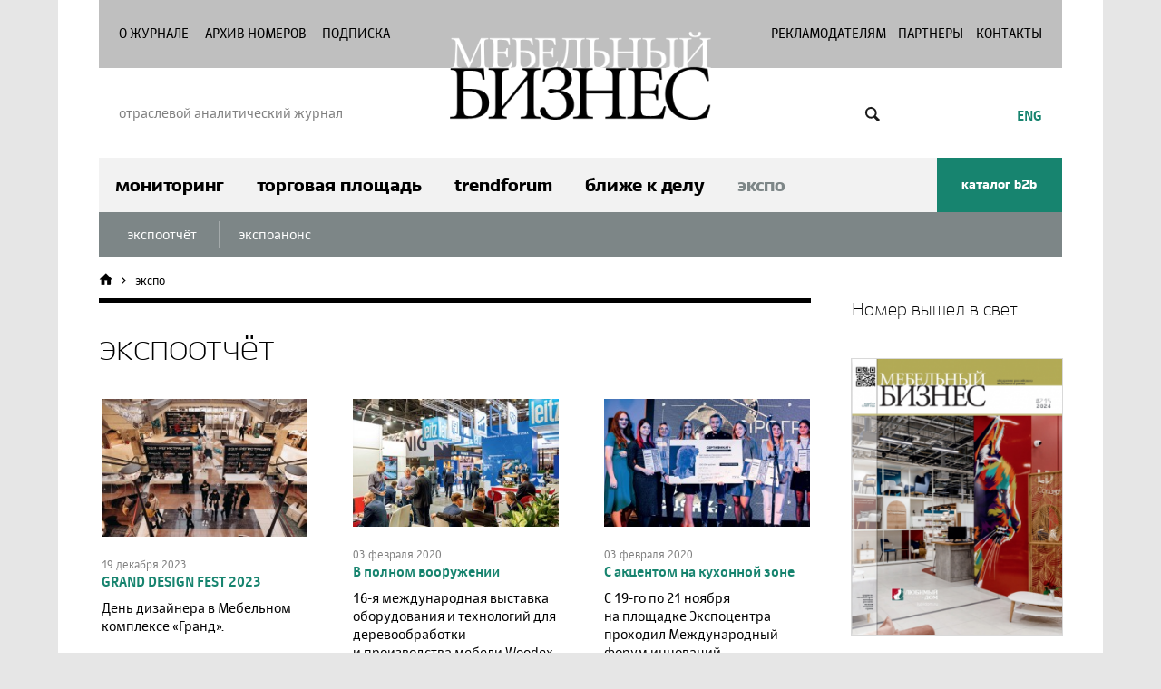

--- FILE ---
content_type: text/html; charset=utf-8
request_url: https://promebel.com/expo/ekspootchyot/index.html
body_size: 11316
content:
<!DOCTYPE html>
<html><head>
<meta http-equiv="Content-Type" content="text/html; charset=utf-8">
<meta http-equiv="X-UA-Compatible" content="IE=edge,chrome=1">
<title>экспоотчёт — МБ, № — журнал «Мебельный бизнес»
</title>
<meta name="title" content="экспоотчёт">
<meta property="og:title" content="экспоотчёт — МБ, №">
<meta name="cmsmagazine" content="d3f03b99c74fb5ef69e4f1f43239e38c" />
<meta name="yandex-verification" content="705ee28f700a7c90" />
<meta name="google-site-verification" content="ylCFaVLjJMWxlqn7_8q7QB4n0BNqDEp0QnOBO17C8L0" />
<link rel="stylesheet" type="text/css" href="/website/mb/template/css/style.css?v7">
<link rel="stylesheet" type="text/css" href="/website/mb/template/css/style-print.css" media="print">
<link rel="stylesheet" type="text/css" href="/website/mb/template/css/likely.css">
<link rel="apple-touch-icon-precomposed" sizes="144x144" href="/website/mb/template/apple-touch-icon-144-precomposed.png">
<link rel="shortcut icon" href="/website/mb/template/favicon.ico">
<script src="/website/mb/template/js/jquery.js"></script>
<script src="/website/mb/template/js/jquery.easing.1.3.js"></script>
<script src="/website/mb/template/js/fotorama.js"></script>
<script src="/website/mb/template/js/likely.js"></script>
<script src="/website/mb/template/js/image.loader.js"></script>
<script src="/website/mb/template/js/tiles.js"></script>
<script src="/website/mb/template/js/mb.js?v7"></script>
<script src="/website/mb/template/js/scroll.js"></script>
<script src="https://maps.googleapis.com/maps/api/js?v=3.exp&amp;sensor=false"></script>
<script src="/include/js_http_request/JsHttpRequest.js"></script>
<script src="https://promebel.com/language.js?Module=infoblock"></script>
<!--[if gte IE 9]>
<style>
    .no-filter, .btn {
        filter: none !important;
    }
</style>
<![endif]-->
<!--[if lt IE 9]>
<script src="/website/mb/template/js/mediaqueries.js"></script>
<![endif]-->
<!--[if lte IE 9]>
<script src="/website/mb/template/js/html5.js"></script>
<script>
	$(function() {
		$('input').each(function(){
			if ($(this).attr('type') == 'text') {
				var val = $(this).attr('placeholder');
				$(this).val(val);
			}
			$(this).focus(function(){
				if ($(this).val() == $(this).attr('placeholder'))
				{
					$(this).val('');
				}
			});
			$(this).blur(function(){
				if ($(this).val() == '')
				{
					$(this).val($(this).attr('placeholder'));
				}
			});
		});
        $('textarea').each(function(){
            var val = $(this).attr('placeholder');
            $(this).val(val);
			$(this).focus(function(){
				if ($(this).val() == $(this).attr('placeholder'))
				{
					$(this).val('');
				}
			});
			$(this).blur(function(){
				if ($(this).val() == '')
				{
					$(this).val($(this).attr('placeholder'));
				}
			});
		});
	});
</script>
<![endif]-->
	

</head>
<body onload="init();" >
		<div id="fb-root"></div>
	<script>
		(function(d, s, id) {
            var js, fjs = d.getElementsByTagName(s)[0];
            if (d.getElementById(id)) return;
            js = d.createElement(s); js.id = id;
            js.src = "//connect.facebook.net/ru_RU/sdk.js#xfbml=1&version=v2.3";
            fjs.parentNode.insertBefore(js, fjs);
		}(document, 'script', 'facebook-jssdk'));
    </script>
	<div class="page">
<div class="container_20">
    <!--<div class="grid_20 banner-placement top-banner fluid-img new-banner"><a href="http://www.termoprocess.ru/katalog/okrasochnye_kamery/"><img src="/i/banners/banner_08_2024.gif" alt="mbf_700х108"></a>
        <div class="info-advertise">
            <span>Реклама</span>
            <svg xmlns="http://www.w3.org/2000/svg" width="16" height="16">
              <path fill="currentColor" d="M8 14c3.723 0 6-2.277 6-6s-2.277-6-6-6-6 2.277-6 6 2.277 6 6 6ZM7 5a1 1 0 1 1 2 0 1 1 0 0 1-2 0Zm2 6a1 1 0 1 1-2 0V8a1 1 0 0 1 2 0v3Z"></path>
            </svg>
            <p class="advertise__click">О рекламодателе</p>
            <p class="advertise__toggle">ООО «ТП-инжиниринг» ИНН 7743942780<br>токен 2Vtzqwb17m6</p>
        </div>
    </div>-->
</div>   
<header>
    <div class="container_20">
		
	<!-- Франшиза баннер
	<iframe src="/banners/Fra/index.html" style="height:155px;width:96.0%;overflow:hidden;position:relative;margin:10px 0 0 2%"></iframe> 
	-->
	<!-- Тупой баннер -->
	<!-- <a href="/banners/BannerOut.php?cli=DobrogradBS" target="_blank"><div style="margin:10px auto 10px auto;width:920px;height:150px;background:url('/banners/Banner_BSH_Dobrograd.png');background-attachment:cover">
	
	</div></a> -->
	<!-- /Тупой баннер -->
	
		<!-- АПМТК -->
	
<!-- 	<iframe src="/banners/apmtk/index.html" style="height:155px;width:96.0%;overflow:hidden;position:relative;margin:10px 0 0 2%"></iframe> -->
	<!-- /АПМТК -->
        <div class="grid_20 menu-bg">
        </div>
		        <div class="grid_7 menu middle">
            <ul class="justify invert-links">
                <li><a  href="/about/index.html">О журнале</a></li>
                <li><a  href="/archive.html">Архив номеров</a></li>
                <li><a  href="/subscription/index.html">Подписка</a></li>
            </ul>
            <span>отраслевой аналитический журнал</span>
        </div>
        <div class="grid_6 fluid-img logo middle">
            <a href="https://promebel.com/" class="no-border"><img src="/website/mb/template/images/logo.png" alt=""/></a>        </div>
        <div class="grid_7 menu middle">
            <ul class="justify invert-links">
                <li><a  href="/advert.html">Рекламодателям</a></li>
                <li><a  href="/partners.html">Партнеры</a></li>
                <li><a  href="/contacts.html">Контакты</a></li>
            </ul>
            <div class="custom-menu right no-spaces flex">
                <div class="grid_4 middle search-field">
                    <div>
                        <form action="https://promebel.com/csearch.html" method="get">
                        <input type="hidden" name="searchid" value="1902128">
						<input type="text" name="text" value="" placeholder="поиск по сайту">
						<input type="hidden" name="web" value="0">
                        <input type="submit" name="" value="найти" placeholder="">
                        <a href="#" class="search-btn"></a>
                        </form>
                    </div>
                </div>
                                <a href="https://promebel.com/en/" class="lang"><strong>ENG</strong></a>
                            </div>
        </div>
    </div>
</header>
<div class="container_20">
    <div class="grid_20 categories no-spaces">
        <div class="grid_16 middle alpha invert-links no-spaces">
            <div class="categories-items no-spaces">
                <div class="grid alpha omega">
                    <a href="/monitoring.html" class="category-item section_monitoring">мониторинг</a>
                    <div class="dropdown">
                        <div>
                            <a id="l1" href="/monitoring.html#c1">в зеркале рынка</a>
                            <a id="l2" href="/monitoring.html#c2">отраслевая статистика</a>
                            <a id="l3" href="/monitoring.html#c3">бизнес-технологии</a>
                            <a id="l4" href="/monitoring.html#c4">внешние рынки</a>
                        </div>
                    </div>
                </div>
                <div class="grid alpha omega">
                    <a href="/tradearea.html" class="category-item section_tradearea">торговая площадь</a>
                    <div class="dropdown">
                        <div>
                            <a id="l5" href="/tradearea.html#c5">реальный спрос</a>
                            <a id="l6" href="/tradearea.html#c6">региональная розница</a>
                            <a id="l7" href="/tradearea.html#c7">партнёрство</a>
                            <a id="l8" href="/tradearea.html#c8">теория и практика продаж</a>
                            <a id="l9" href="/tradearea.html#c9">франчайзинг</a>
                        </div>
                    </div>
                </div>
                <div class="grid alpha omega">
                    <a href="/trendforum.html" class="category-item section_trendforum">trendforum</a>
                    <div class="dropdown">
                        <div>
                            <a id="l10" href="/trendforum.html#c10">модные тенденции в мебельном дизайне</a>
                            <a id="l120" href="/trendforum.html#c120">кейсы/практика</a>
                            <a id="l119" href="/trendforum.html#c119">must have</a>
                            <a id="l11" href="/trendforum.html#c11">дефиле</a>
                            <a id="l12" href="/trendforum.html#c12">артефакты</a>
                        </div>
                    </div>
                </div>
                <div class="grid alpha omega">
                    <a href="/business.html" class="category-item section_business">ближе к делу</a>
                    <div class="dropdown">
                        <div>
                            <a id="l13" href="/business.html#c13">hot products</a>
                            <a id="l14" href="/business.html#c14">оборудование</a>
                            <a id="l15" href="/business.html#c15">материалы</a>
                            <a id="l16" href="/business.html#c16">комплектующие</a>
                        </div>
                    </div>
                </div>
                <div class="grid alpha omega">
                    <a href="/expo.html" class="category-item section_expo current">экспо</a>
                </div>
            </div>
        </div>
        <div class="grid_1 middle"></div>
        <div class="grid_3 middle omega right">
            <a href="https://soloma.tech/?utm_source=site&amp;utm_medium=banner&amp;utm_campaign=promebel_com&amp;utm_content=2023" class="catalog">каталог b2b</a>
        </div>
        <div class="dropdown current section_expo">
            <div>
                <a id="p17" href="/expo.html#c17">экспоотчёт</a>
                <a id="p18" href="/expo.html#c18">экспоанонс</a>
            </div>
        </div>
    </div>
<div class="grid_15 no-spaces content">
    <nav class="invert-links no-spaces"><a href="https://promebel.com/" class="home"></a>
	<a href="/expo.html">экспо</a>
</nav>
    <h1>экспоотчёт</h1>
    <div class="no-spaces tiles news">
        <div class="news-box fluid-img">
            <a href="/expo/ekspootchyot/grand_design_fest_2023.html"><img src="/images/mb-infoblock/265x265x2-item/5agzg-grand_cover.jpg" width="265" alt="День дизайнера в Мебельном комплексе «Гранд». " title="День дизайнера в Мебельном комплексе «Гранд». ">                <span class="date">
                    19 декабря 2023                </span>
                <span class="title h5">
                    GRAND DESIGN FEST 2023                </span>
                <span class="news-lead">
                    День дизайнера в Мебельном комплексе «Гранд».                 </span>
            </a>
        </div>
        <div class="news-box fluid-img">
            <a href="/expo/ekspootchyot/vpolnom_vooruzhenii.html"><img src="/images/mb-infoblock/265x265x2-item/u7m5q-185_Woodex.jpg" width="265" alt="16-я международная выставка оборудования и технологий для деревообработки и производства мебели Woodex 2019 состоялась в «Крокус Экспо» в начале декабря." title="16-я международная выставка оборудования и технологий для деревообработки и производства мебели Woodex 2019 состоялась в «Крокус Экспо» в начале декабря.">                <span class="date">
                    03 февраля 2020                </span>
                <span class="title h5">
                    В полном вооружении                </span>
                <span class="news-lead">
                    16-я международная выставка оборудования и технологий для деревообработки и производства мебели Woodex 2019 состоялась в «Крокус Экспо» в начале декабря.                </span>
            </a>
        </div>
        <div class="news-box fluid-img">
            <a href="/expo/ekspootchyot/sakcentom_nakuhonnoy_zone.html"><img src="/images/mb-infoblock/265x265x2-item/m0xft-185_Pushka.jpg" width="265" alt="С 19-го по 21 ноября на площадке Экспоцентра проходил Международный форум инноваций в промышленном дизайне Pushka." title="С 19-го по 21 ноября на площадке Экспоцентра проходил Международный форум инноваций в промышленном дизайне Pushka.">                <span class="date">
                    03 февраля 2020                </span>
                <span class="title h5">
                    С акцентом на кухонной зоне                </span>
                <span class="news-lead">
                    С 19-го по 21 ноября на площадке Экспоцентра проходил Международный форум инноваций в промышленном дизайне Pushka.                </span>
            </a>
        </div>
        <div class="news-box fluid-img">
            <a href="/expo/ekspootchyot/otstavit_unynie.html"><img src="/images/mb-infoblock/265x265x2-item/55xx5-185_BFF_1.jpg" width="265" alt="Брюссельская выставка — довольно небольшое, в сравнении с крупнейшими европейскими показами, шоу, но весьма эффектное с точки зрения качества представленного дизайна и уровня организации." title="Брюссельская выставка — довольно небольшое, в сравнении с крупнейшими европейскими показами, шоу, но весьма эффектное с точки зрения качества представленного дизайна и уровня организации.">                <span class="date">
                    03 февраля 2020                </span>
                <span class="title h5">
                    Отставить уныние!                </span>
                <span class="news-lead">
                    Брюссельская выставка — довольно небольшое, в сравнении с крупнейшими европейскими показами, шоу, но весьма эффектное с точки зрения качества представленного дизайна и уровня организации.                </span>
            </a>
        </div>
        <div class="news-box fluid-img">
            <a href="/expo/ekspootchyot/varshava_namirovom_urovne.html"><img src="/images/mb-infoblock/265x265x2-item/61cja-184_Warsaw-Home-Expo.jpg" width="265" alt="Энергия бизнеса в сочетании с творчеством — участники и организаторы Warsaw Home Expo удивили посетителей своим профессионализмом." title="Энергия бизнеса в сочетании с творчеством — участники и организаторы Warsaw Home Expo удивили посетителей своим профессионализмом.">                <span class="date">
                    02 декабря 2019                </span>
                <span class="title h5">
                    Варшава на мировом уровне                </span>
                <span class="news-lead">
                    Энергия бизнеса в сочетании с творчеством — участники и организаторы Warsaw Home Expo удивили посетителей своим профессионализмом.                </span>
            </a>
        </div>
        <div class="news-box fluid-img">
            <a href="/expo/ekspootchyot/soblyudaya_vneshnetorgovyybalans.html"><img src="/images/mb-infoblock/265x265x2-item/dczpw-184_BIFE_SIM.jpg" width="265" alt="225 мебельных компаний и самые влиятельные поставщики оборудования и технологий для мебельной индустрии приняли участие в 28-й Международной выставке мебели, оборудования и комплектующих BIFE-SIM в Бухаресте." title="225 мебельных компаний и самые влиятельные поставщики оборудования и технологий для мебельной индустрии приняли участие в 28-й Международной выставке мебели, оборудования и комплектующих BIFE-SIM в Бухаресте.">                <span class="date">
                    02 декабря 2019                </span>
                <span class="title h5">
                    Соблюдая внешнеторговый баланс                </span>
                <span class="news-lead">
                    В спецпроекте APARTAMENTUL #better на румынской выставке показали эталонное оснащение типовой современной квартиры.                </span>
            </a>
        </div>
        <div class="news-box fluid-img">
            <a href="/expo/ekspootchyot/celevye_rynki_podtverzhdayutinteres.html"><img src="/images/mb-infoblock/265x265x2-item/2vzrd-184_InterMob.jpg" width="265" alt="С 12-го по 16 октября в Турции прошли 22-я международная выставка комплектующих, фурнитуры и материалов для производства мебели Intermob и 32-я международная выставка деревообрабатывающих машин, ручных и режущих инструментов Woodtech." title="С 12-го по 16 октября в Турции прошли 22-я международная выставка комплектующих, фурнитуры и материалов для производства мебели Intermob и 32-я международная выставка деревообрабатывающих машин, ручных и режущих инструментов Woodtech.">                <span class="date">
                    02 декабря 2019                </span>
                <span class="title h5">
                    Целевые рынки подтверждают интерес                </span>
                <span class="news-lead">
                    Страны Восточной Европы обеспечили треть посетительского трафика на октябрьских отраслевых показах в Стамбуле.                </span>
            </a>
        </div>
        <div class="news-box fluid-img">
            <a href="/expo/ekspootchyot/pod_odnoy_kryshey_iobshchimnachalom.html"><img src="/images/mb-infoblock/265x265x2-item/9rekm-184_PoznanExpo.jpg" width="265" alt="Около 600 компаний-поставщиков мебельной индустрии экспонировались в десяти залах MTP Poznan Expo с 10-го по 13 сентября. " title="Около 600 компаний-поставщиков мебельной индустрии экспонировались в десяти залах MTP Poznan Expo с 10-го по 13 сентября. ">                <span class="date">
                    02 декабря 2019                </span>
                <span class="title h5">
                    Под одной крышей — и общим началом                </span>
                <span class="news-lead">
                    Около 600 компаний-поставщиков мебельной индустрии экспонировались в десяти залах MTP Poznan Expo с 10-го по 13 сентября.                 </span>
            </a>
        </div>
        <div class="news-box fluid-img">
            <a href="/expo/ekspootchyot/chetyre_dnya_chistogo_biznesa.html"><img src="/images/mb-infoblock/265x265x2-item/ydfy6-183_SICAM__1.jpg" width="265" alt="Выставка Sicam в Порденоне остаётся на пике своего успеха." title="Выставка Sicam в Порденоне остаётся на пике своего успеха.">                <span class="date">
                    01 декабря 2019                </span>
                <span class="title h5">
                    Четыре дня чистого бизнеса                </span>
                <span class="news-lead">
                    Выставка Sicam в Порденоне остаётся на пике своего успеха.                </span>
            </a>
        </div>
        <div class="news-box fluid-img">
            <a href="/expo/ekspootchyot/kitogam_ekspomebel-ural.html"><img src="/images/mb-infoblock/265x265x2-item/n50jr-183_Grand-Expo-Ural.jpg" width="265" alt="Неделя отраслевых выставок Grand Expo-Ural завершила работу в Екатеринбурге 20-го сентября. " title="Неделя отраслевых выставок Grand Expo-Ural завершила работу в Екатеринбурге 20-го сентября. ">                <span class="date">
                    11 ноября 2019                </span>
                <span class="title h5">
                    К итогам «Экспомебель-Урал»                </span>
                <span class="news-lead">
                    Неделя отраслевых выставок Grand Expo-Ural завершила работу в Екатеринбурге 20-го сентября.                 </span>
            </a>
        </div>
        <div class="news-box fluid-img">
            <a href="/expo/ekspootchyot/podhod_dostoynyy_prodvizheniya.html"><img src="/images/mb-infoblock/265x265x2-item/vkero-183_Salone-del-Mobile_Milano-Moscow.jpg" width="265" alt="" title="">                <span class="date">
                    11 ноября 2019                </span>
                <span class="title h5">
                    Подход, достойный продвижения                </span>
                <span class="news-lead">
                    За вывеской Salone del Mobile.Milano Moscow стоит не просто мебель, а умение формировать крепкие деловые связи, — подчёркивают организаторы салона.                </span>
            </a>
        </div>
        <div class="news-box fluid-img">
            <a href="/expo/ekspootchyot/dizayn_i_vokrug_nego.html"><img src="/images/mb-infoblock/265x265x2-item/0nqt6-183_MiddleEastDesign_HospitalityWeek2019.jpg" width="265" alt="Ближневосточная Неделя дизайна и гостеприимства — Middle East Design &amp; Hospitality Week 2019 — впервые состоялась в Дубае в середине сентября." title="Ближневосточная Неделя дизайна и гостеприимства — Middle East Design &amp; Hospitality Week 2019 — впервые состоялась в Дубае в середине сентября.">                <span class="date">
                    11 ноября 2019                </span>
                <span class="title h5">
                    Дизайн и вокруг него                </span>
                <span class="news-lead">
                    Ближневосточная Неделя дизайна и гостеприимства — Middle East Design & Hospitality Week 2019 — впервые состоялась в Дубае в середине сентября.                </span>
            </a>
        </div>
        <div class="news-box fluid-img">
            <a href="/expo/ekspootchyot/izsentyabrya_voktyabr.html"><img src="/images/mb-infoblock/265x265x2-item/sn7us-183_Heimtextil_1.jpg" width="265" alt="" title="">                <span class="date">
                    11 ноября 2019                </span>
                <span class="title h5">
                    Из сентября — в октябрь                </span>
                <span class="news-lead">
                    В следующем году выставка Heimtextil Russia пройдёт в новые даты.                </span>
            </a>
        </div>
        <div class="news-box fluid-img">
            <a href="/expo/ekspootchyot/utverzhdaya_vysokie_standarty.html"><img src="/images/mb-infoblock/265x265x2-item/0sr4v-183_CIFF.jpg" width="265" alt="" title="">                <span class="date">
                    11 ноября 2019                </span>
                <span class="title h5">
                    Утверждая высокие стандарты                </span>
                <span class="news-lead">
                    44-й выпуск Китайской международной мебельной выставки — CIFF Shanghai 2019 — прирос посетительским трафиком на 3% по сравнению с прошлым годом.                 </span>
            </a>
        </div>
        <div class="news-box fluid-img">
            <a href="/expo/ekspootchyot/eshchyo_bolshe_sada_pozhaluysta.html"><img src="/images/mb-infoblock/265x265x2-item/xfjy7-182_Koelnmesse.jpg" width="265" alt="Крупнейшая международная выставка outdoor-мебели и товаров для садоводства spoga+gafa 2019 в Кёльне собрала 2 281 экспонента из 67 стран мира" title="Крупнейшая международная выставка outdoor-мебели и товаров для садоводства spoga+gafa 2019 в Кёльне собрала 2 281 экспонента из 67 стран мира">                <span class="date">
                    23 октября 2019                </span>
                <span class="title h5">
                    Ещё больше сада, пожалуйста                </span>
                <span class="news-lead">
                    «Куда уж больше? — удивляются в выставочной компании Koelnmesse. — Ещё больше сада, пожалуй, не бывает».                </span>
            </a>
        </div>
        <div class="news-box fluid-img">
            <a href="/expo/ekspootchyot/mebel_vybrala_nas.html"><img src="/images/mb-infoblock/265x265x2-item/y53jc-182_FC_25_1.jpg" width="265" alt="Торжества по случаю 25-летия выставки Furniture China отгремели в Шанхае." title="Торжества по случаю 25-летия выставки Furniture China отгремели в Шанхае.">                <span class="date">
                    23 октября 2019                </span>
                <span class="title h5">
                    Мебель выбрала нас                </span>
                <span class="news-lead">
                    Торжества по случаю 25-летия выставки Furniture China отгремели в Шанхае.                </span>
            </a>
        </div>
        <div class="news-box fluid-img">
            <a href="/expo/ekspootchyot/blagopriyatnyy_klimat_dlyainvesticiy_vbudushchee.html"><img src="/images/mb-infoblock/265x265x2-item/8bf63-181_Ligna.jpg" width="265" alt="Крупнейшая в своём роде промышленная выставка придала существенное ускорение деревообрабатывающей индустрии." title="Крупнейшая в своём роде промышленная выставка придала существенное ускорение деревообрабатывающей индустрии.">                <span class="date">
                    11 сентября 2019                </span>
                <span class="title h5">
                    Благоприятный климат для инвестиций в будущее                </span>
                <span class="news-lead">
                    Крупнейшая в своём роде промышленная выставка придала существенное ускорение деревообрабатывающей индустрии.                </span>
            </a>
        </div>
        <div class="news-box fluid-img">
            <a href="/expo/ekspootchyot/v_aktualnom_klyuche.html"><img src="/images/mb-infoblock/265x265x2-item/tsvdx-180_SPb_DesignWeek_2.jpg" width="265" alt="Оргкомитет St. Petersburg Design Week сообщает, что событие достигло главной цели" title="Оргкомитет St. Petersburg Design Week сообщает, что событие достигло главной цели">                <span class="date">
                    30 августа 2019                </span>
                <span class="title h5">
                    В актуальном ключе                </span>
                <span class="news-lead">
                    9-й сезон Недели Дизайна завершился в Северной столице.                </span>
            </a>
        </div>
        <div class="news-box fluid-img">
            <a href="/expo/ekspootchyot/semdesyat_chetyre_tysyachi.html"><img src="/images/mb-infoblock/265x265x2-item/rswiu-180_Interzum_2019.jpg" width="265" alt="Посещаемость interzum 2019 значительно превысила план и даже самые смелые ожидания Koelnmesse." title="Посещаемость interzum 2019 значительно превысила план и даже самые смелые ожидания Koelnmesse.">                <span class="date">
                    06 августа 2019                </span>
                <span class="title h5">
                    Семьдесят четыре тысячи                </span>
                <span class="news-lead">
                    Посещаемость interzum 2019 значительно превысила план и даже самые смелые ожидания Koelnmesse.                </span>
            </a>
        </div>
        <div class="news-box fluid-img">
            <a href="/expo/ekspootchyot/tolko_horoshie_novosti_s_interzum.html"><img src="/images/mb-infoblock/265x265x2-item/crsrh-180_Interzum.jpg" width="265" alt="Только хорошие новости с interzum" title="Только хорошие новости с interzum">                <span class="date">
                    06 августа 2019                </span>
                <span class="title h5">
                    Только хорошие новости с interzum                </span>
                <span class="news-lead">
                    Российская индустрия материалов и комплектующих для мебельной отрасли получила очередные доказательства своей конкурентноспособности.                </span>
            </a>
        </div>
    </div>
<div class="pagination no-spaces">
    <div class="grid_4 alpha middle">
    <span class="prev disabled">Назад</span>
    </div>
    <div class="grid_12 center middle">
<span class="pages current">1</span> <a href="/expo/ekspootchyot/2.html" class="pages">2</a> <a href="/expo/ekspootchyot/3.html" class="pages">3</a> <a href="/expo/ekspootchyot/11.html" class="pages">...</a> <a href="/expo/ekspootchyot/19.html" class="pages">19</a> <a href="/expo/ekspootchyot/20.html" class="pages">20</a> <a href="/expo/ekspootchyot/21.html" class="pages">21</a>    </div>
    <div class="grid_4 omega middle right">
	
        <a href="/expo/ekspootchyot/2.html" class="next">Далее</a>
    </div>
</div>
</div>
<div class="grid_5">
<div class="preview center fluid-img">
    <span class="title h3">
        Номер вышел в свет    </span>
    <div>
        <div class="preview-img no-spaces">
                                    <a href="/announce/n_215_2024.html"><img src="/images/mb-infoblock/267x348x2-item/enijp-215cover.png" width="267" alt="" title=""></a>
            <a href="/announce/n_215_2024.html" class="contents">АНОНС / СОДЕРЖАНИЕ</a>
                                </div>
    </div>
</div>
<!--<div class="newsletter">
    <label>Подписывайтесь на наш журнал и получайте всю самую важную маркетинговую информацию первыми!</label>
    <p><a href="/subscription.html" class="btn auto">подписаться в 1 клик</a></p>   
</div>-->



<!--<div class="fb-page" data-width="100%" data-href="" data-hide-cover="true" data-show-facepile="false" data-show-posts="false"><div class="fb-xfbml-parse-ignore"><blockquote cite=""><a href="">Мебельный бизнес</a></blockquote></div></div>-->
	<div class="FranshizaSiteBanner">
	</div>
</div>
        </div>
        <div class="empty"></div>
    </div>
<footer>
    <div class="container_20">
        <div class="grid_20 no-spaces bordered-box invert-links">
            <div class="grid_4 alpha">
                <span class="title h4">мониторинг</span>
            </div>
            <div class="grid_4">
                <span class="title h4">торговая площадь</span>
            </div>
            <div class="grid_4">
                <span class="title h4">trendforum</span>
            </div>
            <div class="grid_4">
                <span class="title h4">ближе к делу</span>
            </div>
            <div class="grid_4 omega">
                <span class="title h4">экспо</span>
            </div>
            <div class="grid_4 alpha">
                <ul>
                    <li><a href="/monitoring/v_zerkale_rynka/index.html">в зеркале рынка</a></li>
                    <li><a href="/monitoring/otraslevaya_statistika/index.html">отраслевая статистика</a></li>
                    <li><a href="/monitoring/biznes-tehnologii/index.html">бизнес-технологии</a></li>
                    <li><a href="/monitoring/vneshnie_rynki/index.html">внешние рынки</a></li>
                </ul>
            </div>
            <div class="grid_4">
                <ul>
                    <li><a href="/tradearea/realnyy_spros/index.html">реальный спрос</a></li>
                    <li><a href="/tradearea/regionalnaya_roznica/index.html">региональная розница</a></li>
                    <li><a href="/tradearea/partnyorstvo/index.html">партнёрство</a></li>
                    <li><a href="/tradearea/teoriya_i_praktika_prodazh/index.html">теория и практика продаж</a></li>
                    <li><a href="/tradearea/franchayzing/index.html">франчайзинг</a></li>
                </ul>
            </div>
            <div class="grid_4">
                <ul>
                    <li><a href="/trendforum/modnye_tendencii_v_mebelnom_dizayne/index.html">модные тенденции в мебельном дизайне</a></li>
                    <li><a href="/trendforum/keysy-praktika/index.html">кейсы/практика</a></li>
                    <li><a href="/trendforum/must_have/index.html">must have</a></li>
                    <li><a href="/trendforum/defile/index.html">дефиле</a></li>
                    <li><a href="/trendforum/artefakty/index.html">артефакты</a></li>
                </ul>
            </div>
            <div class="grid_4">
                <ul>
                    <li><a href="/business/hot_products/index.html">hot products</a></li>
                    <li><a href="/business/oborudovanie/index.html">оборудование</a></li>
                    <li><a href="/business/materialy/index.html">материалы</a></li>
                    <li><a href="/business/komplektuyushchie/index.html">комплектующие</a></li>
                </ul>
            </div>
            <div class="grid_4 omega">
                <ul>
                    <li><a href="/expo/ekspootchyot/index.html">экспоотчёт</a></li>
                    <li><a href="/expo/ekspoanons/index.html">экспоанонс</a></li>
                </ul>
            </div>
        </div>
        <div class="grid_20 no-spaces bordered-box">
            <div class="grid_12 alpha">
				<p class="footer-links">
                    <a  href="/about/index.html">о журнале</a> <a  href="/archive.html">архив номеров</a> <a  href="/subscription.html">подписка</a> <a  href="/advert.html">рекламодателям</a> <a  href="/partners.html">партнеры</a> <a  href="/contacts.html">контакты</a> 				
				</p>
				
            </div>
            <div class="grid_8 omega right">
                	<p><a href="http://www.eurostudio.ru/" target="_blank">Дизайн и создание сайта</a> — <a href="http://www.eurostudio.ru/" target="_blank" class="no-border"><img src="[data-uri]" alt=""/></a></p>
            </div>
			
            <div class="grid_12 middle alpha">
                <p><strong>© ИД «Мебель и Бизнес», 2001–2025</strong>&nbsp;&nbsp;&nbsp;
				<!-- <a href="https://paykeeper.ru/" target="_blank" style="text-decoration:none"><img alt="" border="0" height="" src="/i/logotips/paykeeper.png" title="" width="200"></a> -->
				
				<a href="https://gensitemap.ru/"><img alt="Generator sitemap.xml" src="https://gensitemap.ru/2.png" style="margin-left:10px"></a></p>
            </div>
            <div class="grid_8 middle omega right">
                <p><img src="[data-uri]" alt=""/></p>
            </div>
        </div>
		
    </div>
</footer>
<script>
    function clats() {
        let newBanner = document.querySelectorAll('.new-banner');
        newBanner.forEach((nb)=> {
            let advertiseClick = nb.querySelector('.advertise__click');
            let advertiseToggle = nb.querySelector('.advertise__toggle');

            advertiseClick.addEventListener('click', ()=> advertiseToggle.classList.toggle('visible'));

            nb.addEventListener('mouseleave', ()=> {
                if (advertiseToggle.classList.contains('visible')){
                    advertiseToggle.classList.remove('visible');
                }
            });
        });
    }
    window.onload  = clats;
    
</script>

<script type="text/javascript">
    /* * * CONFIGURATION VARIABLES * * */
    var disqus_shortname = 'promebelcom';

    /* * * DON'T EDIT BELOW THIS LINE * * */
    (function () {
        var s = document.createElement('script'); s.async = true;
        s.type = 'text/javascript';
        s.src = '//' + disqus_shortname + '.disqus.com/count.js';
        (document.getElementsByTagName('HEAD')[0] || document.getElementsByTagName('BODY')[0]).appendChild(s);
    }());
</script>

<!-- Yandex.Metrika counter -->
<script type="text/javascript" >
   (function(m,e,t,r,i,k,a){m[i]=m[i]||function(){(m[i].a=m[i].a||[]).push(arguments)};
   m[i].l=1*new Date();k=e.createElement(t),a=e.getElementsByTagName(t)[0],k.async=1,k.src=r,a.parentNode.insertBefore(k,a)})
   (window, document, "script", "https://mc.yandex.ru/metrika/tag.js", "ym");

   ym(9752884, "init", {
        clickmap:true,
        trackLinks:true,
        accurateTrackBounce:true,
        webvisor:true,
        trackHash:true
   });
</script>
<noscript><div><img src="https://mc.yandex.ru/watch/9752884" style="position:absolute; left:-9999px;" alt="" /></div></noscript>
<!-- /Yandex.Metrika counter -->
<script type="text/javascript">

  var _gaq = _gaq || [];
  _gaq.push(['_setAccount', 'UA-16591686-3']);
  _gaq.push(['_trackPageview']);

  (function() {
    var ga = document.createElement('script'); ga.type = 'text/javascript'; ga.async = true;
    ga.src = ('https:' == document.location.protocol ? 'https://ssl' : 'http://www') + '.google-analytics.com/ga.js';
    var s = document.getElementsByTagName('script')[0]; s.parentNode.insertBefore(ga, s);
  })();

</script>

</body>
</html>


--- FILE ---
content_type: text/css
request_url: https://promebel.com/website/mb/template/css/style-print.css
body_size: 4165
content:
@import url(reset.css);
@import url(grids.css);
@import url(fotorama_original.css);

@font-face {
    font-family: 'Ekibastuz';
    src: url('ekibastuz_black.eot');
    src: url('ekibastuz_black.eot?#iefix') format('embedded-opentype'),
         url('ekibastuz_black.woff2') format('woff2'),
         url('ekibastuz_black.woff') format('woff'),
         url('ekibastuz_black.ttf') format('truetype'),
         url('ekibastuz_black.svg#ekibastuzblack') format('svg');
    font-weight: 800;
    font-style: normal;

}
@font-face {
    font-family: 'Ekibastuz';
    src: url('ekibastuz_light.eot');
    src: url('ekibastuz_light.eot?#iefix') format('embedded-opentype'),
         url('ekibastuz_light.woff2') format('woff2'),
         url('ekibastuz_light.woff') format('woff'),
         url('ekibastuz_light.ttf') format('truetype'),
         url('ekibastuz_light.svg#ekibastuzlight') format('svg');
    font-weight: 300;
    font-style: normal;

}
@font-face {
    font-family: 'Story';
    src: url('story_regular.eot');
    src: url('story_regular.eot?#iefix') format('embedded-opentype'),
         url('story_regular.woff2') format('woff2'),
         url('story_regular.woff') format('woff'),
         url('story_regular.ttf') format('truetype'),
         url('story_regular.svg#storyregular') format('svg');
    font-weight: 400;
    font-style: normal;

}
@font-face {
    font-family: 'Story';
    src: url('story_bold.eot');
    src: url('story_bold.eot?#iefix') format('embedded-opentype'),
         url('story_bold.woff2') format('woff2'),
         url('story_bold.woff') format('woff'),
         url('story_bold.ttf') format('truetype'),
         url('story_bold.svg#storybold') format('svg');
    font-weight: 700;
    font-style: normal;

}
@font-face {
    font-family: 'Story';
    src: url('story_italic.eot');
    src: url('story_italic.eot?#iefix') format('embedded-opentype'),
         url('story_italic.woff2') format('woff2'),
         url('story_italic.woff') format('woff'),
         url('story_italic.ttf') format('truetype'),
         url('story_italic.svg#storyitalic') format('svg');
    font-weight: normal;
    font-style: italic;

}

/*----------------------------------------------------------*/
.fluid-img img {
	width: 100%;
	height: auto;
}
::-webkit-input-placeholder, :-moz-placeholder, ::-moz-placeholder {
 color: #b2b2b2;
}
.btn, input[type=submit], input[type=button], .justify > li, .justify:after, label, span.selected, ul li:before, .facebook, .search-field div, .search-field .search-btn, .lang, .dropdown a, .contents, .preview > div:before, .preview-img, .calendar div, .more, .archive-years a, nav a, .pagination a, .pagination span, .pagination .prev:before, .pagination .next:after, .comments, .comments span, .print {
	display: inline-block;
}
/*----------------------------------------------------------*/
html, body {
	background: #e6e6e6;
	font-family: "Story", "Trebuchet MS", Arial, Helvetica, sans-serif;
	font-size: 13px;
	width: 100%;
	height: 100%;
	line-height: 20px;
	min-width: 980px;
}
a {
	color: #17846f;
	text-decoration: none;
	border-bottom: 1px solid transparent;
	-webkit-transition: all 0.3s;
	-ms-transition:  all 0.3s;
	-o-transition: all 0.3s;
	-moz-transition: all 0.3s;
	transition: all 0.3s;
}
a:hover {
	color: #666;
	border-color: rgb(102,102,102);
	border-color: rgba(102,102,102,.3);
}
.action {
	border-bottom-style: dashed;
}
.invert-links a {
	color: #000;
}
.invert-links a:hover {
	color: #17846f;
	border-bottom-color: rgb(23,132,111);
	border-bottom-color: rgba(23,132,111,.3);
}
ul {
	padding: 0;
	list-style: none;
	margin-left: 15px;
}
ul li:before, .numbers ul li:before {
	content: '';
	background: url('[data-uri]');
	width: 5px;
	height: 7px;
	margin: 7px 0 0 -15px;
	float: left;
}
ul li {
	margin-bottom: 10px;
}
ol {
	margin-left: 23px;
	padding: 0;
	list-style: decimal outside;
}
ol li {
	padding: 0 0 10px 0;
}
blockquote {
	padding: 30px 50px;
	display: block;
	margin-bottom: 30px;
	line-height: 25px;
	color: #666;
	font-size: 20px;
	font-style: italic;
	font-family: 'Ekibastuz', Arial, Helvetica, sans-serif;
}
.title {
	display: block;
}
h1, h2, h3, h4, p, ul, ol, h5, table, div.error, div.correct, .title {
	margin-bottom: 30px;
}
h1, .h1 {
	font-size: 70px;
	font-weight: 300;
	margin-bottom: 30px;
	font-family: 'Ekibastuz', Arial, Helvetica, sans-serif;
	line-height: 100%;
	padding-top: 10px;
	border-top: 5px solid #000;
}
h2, .h2 {
	font-size: 35px;
	font-weight: 800;
	font-family: 'Ekibastuz', Arial, Helvetica, sans-serif;
	padding-bottom: 10px;
	border-bottom: 5px solid #d9d9d9;
	line-height: 100%;
}
.h2 a.all {
	font-size: 20px;
	font-weight: 400;
	font-family: 'Story', Arial, Helvetica, sans-serif;
	margin-left: 40px;
}
.hot {
	color: #848e68;
	border: 0;
	padding: 0;
}
h3, .h3 {
	font-size: 25px;
	font-weight: 800;
	font-family: 'Ekibastuz', Arial, Helvetica, sans-serif;
	padding-bottom: 5px;
	border-bottom: 5px solid #d9d9d9;
	line-height: normal;
}
h4, .h4 {
	font-size: 20px;
	font-weight: 800;
	font-family: 'Ekibastuz', Arial, Helvetica, sans-serif;
	line-height: normal;
}
.big {
	font-size: 25px;
	font-weight: 400;
	font-family: 'Story', Arial, Helvetica, sans-serif;
}
h5, .h5 {
	font-size: 15px;
	font-weight: 700;
	line-height: normal;
}
h6, .h6 {
	font-size: 15px;
	font-weight: 700;
	margin-bottom: 5px;
	line-height: normal;
}
.no-marg {
	margin-bottom: 0;
}
.highlight {
	font-size: 40px;
	font-weight: 300;
	font-family: 'Ekibastuz', Arial, Helvetica, sans-serif;
	padding: 40px 60px;
	margin-bottom: 40px;
	line-height: normal;
	background: #dde2e5;
}
.columns {
	-webkit-column-count: 2;
	-moz-column-count: 2;
	column-count: 2;
	-webkit-column-gap: 40px;
	-moz-column-gap: 40px;
	column-gap: 40px;
	margin-bottom: 60px;
}
p + h2, p + h3, p + h4, p + h5, ul + h2, ul + h3, ul + h4, ul + h5 {
	padding-top: 20px;
}
h2 + ul, h3 + ul, h4 + ul, h5 + ul {
	margin-top: -20px;
}
hr {
	border-bottom: 1px solid #d9d9d9;
	margin: 40px auto;
}
.green {
	color: #17846f;
}
.grey, s, input[type=checkbox]:disabled:checked + label:after {
	color: #999;
}
.center {
	text-align: center;
}
.right {
	text-align: right;
}
.left {
	text-align: left;
}
.middle {
	vertical-align: middle;
}
.bottom {
	vertical-align: bottom;
}
.baseline {
	vertical-align: baseline;
}
.top {
	vertical-align: top;
}
table {
	width: 100%;
}
table td {
	padding: 10px;
	border-top: 1px solid #d9d9d9;
}
table th {
	padding: 10px;
	border-bottom: 2px solid #d9d9d9;
	font-weight: 700;
	text-align: left;
	vertical-align: bottom;
}
.no-border {
	border: 0 !important;
}
.error {
	color: rgb(239,54,67);
}
div.error, .correct {
	padding: 10px;
	border: 2px solid rgb(239,54,67);
	position: relative;
}
.correct {
	color: #093;
	border: 2px solid #093;
}
input[type="text"], input[type="password"], input[type="email"], input[type="search"], select, textarea, span.selected {
	vertical-align: middle;
	background: #fff;
	border: 1px solid #e5e5e5;
	padding: 9px 10px;
	font-family: "Story", "Trebuchet MS", Arial, Helvetica, sans-serif;
	font-size: 13px;
	width: 100%;
	outline: none;
	-moz-box-sizing: border-box;
	-webkit-box-sizing: border-box;
	box-sizing: border-box;
	-webkit-transition: all 0.3s;
	-ms-transition:  all 0.3s;
	-o-transition: all 0.3s;
	-moz-transition: all 0.3s;
	transition: all 0.3s;
}
input[disabled="disabled"] {
	color: #cdcdcd;
}
input[type="text"]:focus, input[type="password"]:focus, input[type="email"]:focus, textarea:focus {
	border-color: #999;
}
input.error, textarea.error {
	border-color: rgb(239,54,67)
}
input[type="file"] {
	display: none;
}
input[type="file"] + span {
	display: inline-block;
	font-family: 'Story', Arial, Helvetica, sans-serif;
	line-height: 100%;
	cursor: pointer;
	min-height: 22px;
	vertical-align: middle;
	position: relative;
	margin-left: 30px;
}
input[type="file"] + span:before {
	display: inline-block;
	width: 19px;
	height: 16px;
	content: '';
	margin: -5px 0 0 -30px;
	background: url(../images/attach.png) no-repeat left center;
	cursor: pointer;
	vertical-align: middle;
	position: absolute;
}
select {
	padding: 9px 10px;
	width: 100%;
	margin: 0;
	height: 35px;
	filter:progid:DXImageTransform.Microsoft.Alpha(opacity=0);
	-moz-opacity: 0;
	-khtml-opacity: 0;
	opacity: 0;
	z-index: 2;
	position: relative;
}
span.selected {
	margin-top: -35px;
	height: 35px;
	position: absolute;
	z-index: 1;
	background: rgb(255,255,255);
	box-shadow: none;
	display: block;
	line-height: normal;
}
span.selected:after {
	content: '';
	position: absolute;
	right: 15px;
	top: 13px;
	width: 12px;
	height: 7px;
	background-image: url('[data-uri]');
}
select:hover + span.selected {
	background: #fafafa;
}
textarea {
	overflow: auto;
	line-height: normal;
	height: auto;
	resize: none;
}
.btn, input[type="submit"], input[type="button"] {
	border: 0;
	background: #1a1a1a;
	color: #fff;
	vertical-align: middle;
	text-align: center;
	text-transform: uppercase;
	cursor: pointer;
	-moz-box-sizing: border-box;
	-webkit-box-sizing: border-box;
	box-sizing: border-box;
	font-size: 15px;
	font-weight: 400;
	text-decoration: none;
	width: 100%;
	outline: none;
	height: 100%;
	font-family: 'Story', Arial, Helvetica, sans-serif;
	height: 35px;
	-webkit-transition: all 0.3s;
	-ms-transition:  all 0.3s;
	-o-transition: all 0.3s;
	-moz-transition: all 0.3s;
	transition: all 0.3s;
}
.btn {
	height: auto;
	padding: 8px 0 7px;
	position: relative;
}
.btn:before, .btn:after, .back:before, .back:after {
	content: '';
	width: 10px;
	height: 17px;
	position: absolute;
	right: -5px;
	top: 0;
	-webkit-transition: all 0.3s;
	-ms-transition:  all 0.3s;
	-o-transition: all 0.3s;
	-moz-transition: all 0.3s;
	transition: all 0.3s;
	background: #17846f;
	-moz-transform: skew(30deg);
    -ms-transform: skew(30deg);
    -webkit-transform: skew(30deg);
    -o-transform: skew(30deg);
    transform: skew(30deg);
}
.btn:before {
	top: 17px;
	height: 18px;
	-moz-transform: skew(-30deg);
    -ms-transform: skew(-30deg);
    -webkit-transform: skew(-30deg);
    -o-transform: skew(-30deg);
    transform: skew(-30deg);
}
.btn:hover, input[type="submit"]:hover, input[type="button"]:hover, .active {
	background: #17846f;
	color: #fff;
	text-decoration: none;
}
.back:before, .back:after {
	left: -5px;
	-moz-transform: skew(-30deg);
    -ms-transform: skew(-30deg);
    -webkit-transform: skew(-30deg);
    -o-transform: skew(-30deg);
    transform: skew(-30deg);
}
.back:before {
	top: 17px;
	height: 18px;
	-moz-transform: skew(30deg);
    -ms-transform: skew(30deg);
    -webkit-transform: skew(30deg);
    -o-transform: skew(30deg);
    transform: skew(30deg);
}
.auto {
	width: auto !important;
	padding-left: 20px;
	padding-right: 25px;
	text-align: left;
}
.disabled, input[disabled] {
	border: 1px solid #909090;
	color: #808080 !important;
	background: #f0f0f0;
	cursor: default;
}
.btn:active, input[type="button"]:active, input[type="submit"]:active, .btn:active:before, .btn:active:after {
	background: #2f9c86;
}
label {
	width: 90%;
	margin-bottom: 5px;
	vertical-align: top;
	-moz-box-sizing: border-box;
	-webkit-box-sizing: border-box;
	box-sizing: border-box;
}
input[type="checkbox"]:not(:checked), input[type="checkbox"]:checked, input[type="radio"]:not(:checked), input[type="radio"]:checked {

	position: absolute;
	left: -9999px;
}
input[type="checkbox"]:not(:checked) + label, input[type="checkbox"]:checked + label, input[type="radio"]:not(:checked) + label, input[type="radio"]:checked + label {
	padding-left: 27px;
	position: relative;
}
input[type=checkbox]:not(:checked) + label:after, input[type=radio]:not(:checked) + label:after {
	display: none;
}
input[type=checkbox]:checked + label:after, input[type=radio]:checked + label:after {
	display: block;
}
/* checkbox aspect */
input[type="checkbox"]:not(:checked) + label:before, input[type="checkbox"]:checked + label:before, input[type="radio"]:not(:checked) + label:before, input[type="radio"]:checked + label:before {
	content: '';
	position: absolute;
	left: 0;
	top: 2px;
	width: 14px;
	height: 14px;
	border: 1px solid #e5e5e5;
	background: #fff;
}
input[type="radio"]:not(:checked) + label:before, input[type="radio"]:checked + label:before {
	-webkit-border-radius: 100%;
	-moz-border-radius: 100%;
	border-radius: 100%;
}
input[type="checkbox"]:not(:checked) + label:hover:before, input[type="checkbox"]:checked + label:hover:before, input[type="radio"]:not(:checked) + label:hover:before, input[type="radio"]:checked + label:hover:before {
	border: 1px solid #ccc;
	background: #f5f5f5;
}
/* checked mark aspect */
input[type="checkbox"]:not(:checked) + label:after, input[type="checkbox"]:checked + label:after {
	content: '';
	position: absolute;
	top: 4px;
	left: 2px;
	width: 15px;
	height: 10px;
	background: url('[data-uri]') no-repeat left top;
}
input[type="radio"]:not(:checked) + label:after, input[type="radio"]:checked + label:after {
	content: '';
	position: absolute;
	top: 5px;
	left: 3px;
	width: 10px;
	height: 10px;
	background: #17846f;
	-webkit-border-radius: 100%;
	-moz-border-radius: 100%;
	border-radius: 100%;
}
/* disabled checkbox */
input[type="checkbox"]:disabled:not(:checked) + label:before, input[type="checkbox"]:disabled:checked + label:before, input[type="radio"]:disabled:not(:checked) + label:before, input[type="radio"]:disabled:checked + label:before  {
	box-shadow: none;
	border-color: #bbb;
	background-color: #ddd;
}
input[type="checkbox"]:disabled + label {
	color: #aaa;
}
/* accessibility */
input[type="checkbox"]:checked:focus + label:before, input[type="checkbox"]:not(:checked):focus + label:before, input[type="radio"]:checked:focus + label:before, input[type="radio"]:not(:checked):focus + label:before {
	border: 1px solid #999;
}
.justify, .justify > li {
	padding: 0;
	margin: 0;
}
.justify {
	list-style: none;
	text-align: justify;
	text-align-last: justify;
	width: 100%;
}
.justify > li {
	position: relative;
	text-align: left;
	vertical-align: middle;
}
.justify > li:before {
	display: none;
}
.justify:after {
	width: 100%;
	height: 0;
	content: '\00a0'
}
.page {
	min-height: 100%;
	height: auto !important;
	height: 100%;
	width: 90%;
	position: relative;
	overflow: hidden;
	max-width: 1600px;
	min-width: 980px;
	background: #fff;
	margin: 0 auto;
	-webkit-box-shadow: inset 0 -50px 0 #e6e6e6;
	-moz-box-shadow: inset 0 -50px 0 #e6e6e6;
	box-shadow: inset 0 -50px 0 #e6e6e6;
}
.banner-placement, header, .categories, .dropdown, .newsletter, .fb-page, .adv, .adv + p, footer, .social-box, nav {
	display: none;
}
.content {
	padding-bottom: 30px;
	width: 95%;
}
h1.section_monitoring {
	border-top-color: #758992;
}
h1.section_tradearea {
	border-top-color: #73a3c0;
}
h1.section_trendforum {
	border-top-color: #b4b2a2;
}
h1.section_business {
	border-top-color: #848e68;
}
h1.section_expo {
	border-top-color: #7d8687;
}
.article-lead {
	font-size: 35px;
	font-weight: 300;
	font-family: 'Ekibastuz', Arial, Helvetica, sans-serif;
	line-height: normal;
}
.tags {
	padding: 0 0 30px 20px;
	background: url('[data-uri]') no-repeat left 4px;
}
.tags a {
	margin-left: 5px;
}
.print {
	margin-left: 25px;
	position: relative;
}
.print:before {
	content: '';
	position: absolute;
	left: -25px;
	top: 4px;
	width: 16px;
	height: 14px;
	background: url('[data-uri]') no-repeat left top;
	-webkit-transition: all 0.3s;
	-ms-transition:  all 0.3s;
	-o-transition: all 0.3s;
	-moz-transition: all 0.3s;
	transition: all 0.3s;
}
.print:hover:before {
	background: url('[data-uri]') no-repeat left top;
}
.extra-link {
	display: block;
	padding: 15px 20px 15px 0;
	border-color: #d9d9d9;
	font-size: 15px;
	font-weight: 700;
	background: url('[data-uri]') no-repeat right 19px;
	-webkit-transition: all 0.3s;
	-ms-transition:  all 0.3s;
	-o-transition: all 0.3s;
	-moz-transition: all 0.3s;
	transition: all 0.3s;
}
.extra-link:hover {
	background-image: url('[data-uri]');
}